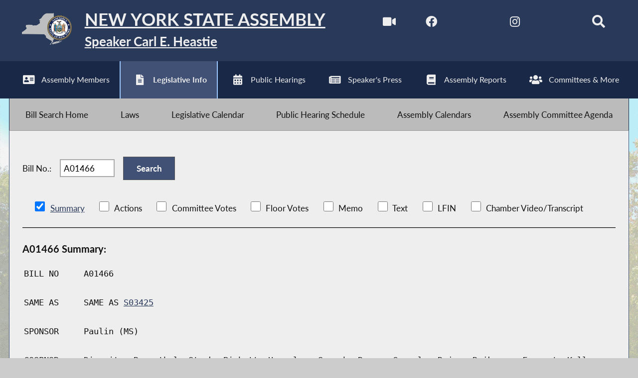

--- FILE ---
content_type: application/javascript
request_url: https://www.nyassembly.gov/leg/nysa_srch.js?v=630059254
body_size: 4299
content:
if ( window.google ) {
	window.google.setOnLoadCallback( init );
}
else {
	$(document).ready( function() {
		init();
	} );
}
document.getElementsByTagName('html')[0].className = 'hasJS';

var billHelpTxt = 'Enter bill no (e.g. A100, S100)';
var titleHelpTxt = 'Enter search text';
var helpTxt = billHelpTxt;

function dispTermSel( $show )
{
	if ( $show ) {
		$('#term_div select').removeAttr("disabled");
		$('#term_div').show();
	}
	else {
		$('#term_div').hide();
		$('#term_div select').attr("disabled",true);
	}
}

function dispTextFld( $show )
{
	if ( $show ) {
		$('#qs_div input').removeAttr("disabled");
		$('#qs_div').show();
	}	
	else {
		$('#qs_div').hide();
		$('#qs_div input').attr("disabled",true);
	}
}

function dispDateDiv( $show )
{
	if ( $show ) {
		$('#date_div select').removeAttr("disabled");
		$('#date_div').show();
	}
	else {
		$('#date_div select').attr("disabled",true);
		$('#date_div').hide();
	}
}

function dispMbrDiv( $show )
{
	if ( $show ) {
		$('#mbr_div select').removeAttr("disabled");
		$('#mbr_div').show();
	}
	else {
		$('#mbr_div select').attr("disabled",true);
		$('#mbr_div').hide();
	}
}

function clearContent()
{
	$('#vcontent_div').hide();
}

function toggleSearchByWrapper(e)
{
	clearContent();
	toggleSearchBy(e);
}

function toggleSearchBy(e)
{
	// Srch by Date
	if ( $('input[type="radio"]:checked').val() == 'd' ) {
		dispTermSel( false );
		dispTextFld( false );
		dispDateDiv( true );
		dispMbrDiv( false );
	}
	// Srch by Member
	else if ( $('input[type="radio"]:checked').val() == 'm' ) {
		dispTermSel( true );
		dispTextFld( false );
		dispDateDiv( false );
		dispMbrDiv( true );
	}
	// Srch by Bill No / Title
	else {
		dispTermSel( true );
		dispTextFld( true );
		dispDateDiv( false );
		dispMbrDiv( false );
	}
	var id = $('input[type="radio"]:checked').attr('id');
	$("label.selected").removeClass('selected');
	$("label[for='"+id+"']").addClass('selected');
	if ( !e ) {
		if ( $('#qs').val() == '' ) {
			if ( $("input[type='radio']:checked").val() == 'n' )
				helpTxt = billHelpTxt;
			else
				helpTxt = titleHelpTxt;
			$('#qs').val( helpTxt );
			$('#qs').addClass('srch_box_init');
		}
	}
	else {
		if ( $("input[type='radio']:checked").val() == 'n' )
			helpTxt = billHelpTxt;
		else
			helpTxt = titleHelpTxt;
		$('#qs').val( helpTxt );
		$('#qs').addClass('srch_box_init');
	}
}

function pop_mbr_select( term, selMbrHseID )
{
	var params = "term=" + term + "&selMbrHseID=" + selMbrHseID;
	$.ajax( {
		type: "GET",
		url: "pop_mbr_select.php",
		data: params,
		complete: function(msg) {
			$( '#mbrHseID' ).html( msg.responseText );
		}
	} );
}

function getRollCall( vkey )
{
	var params = "vote_key=" + vkey;
	$.ajax( {
		type: "GET",
		url: "get_roll_call.php",
		data: params,
		complete: function(msg) {
			$( '#rcall_' + vkey ).html( msg.responseText );
		}
	} );
}

function init()
{
	toggleSearchBy();

	$('#srch_fldset select').bind( 'change', clearContent );

	$('#srch_by_div input[type="radio"]').bind( 'click', toggleSearchByWrapper );

	if ( $('#qs') ) {
		$('#qs').bind( 'focus', function(e) {
			e.target.className='srch_box';
			if ( e.target.value == helpTxt ) {
				e.target.value = '';
			}
		} );
		$('#qs').bind( 'blur', function(e) {
			if ( e.target.value == '' ) {
				e.target.className='srch_box_init';
				e.target.value = helpTxt;
			}
		} );
	}
	$( '.roll_call' ).toggle(
		function() {
			$( '#' + this.id ).addClass( 'selected' );
			var vkey = this.id.substr(5);
			if ( $( '#rcall_' + vkey ).html() == '' )
				getRollCall( vkey );
			else
				$( '#rcall_' + vkey ).css( "display", "block" );
		},
		function() {
			$( '#' + this.id ).removeClass( 'selected' );
			var vkey = this.id.substr(5);
			$( '#rcall_' + vkey ).css( "display", "none" );
		}
	);
	$('#srch_btn').bind( 'click', function() {
		if ( $('#qs') &&
				$('#qs').hasClass('srch_box_init') &&
					$("input[type='radio']:checked").val() != 'd' ) {
			$('#qs').val( '' );
		}
		$('#vote_srch_form').submit();
	} );
	/* if term is changed, repopulate member drop down. */
	$('#term').bind( 'change', function() {
		// Get members for newly selected term
		pop_mbr_select( this.value, $('#selMbrHseID').val() );
	} );
	$('#srch_btn').bind( 'click', function() {
		$('#loading_ind').show();
	} );
	$('#loading_ind').hide();
}
